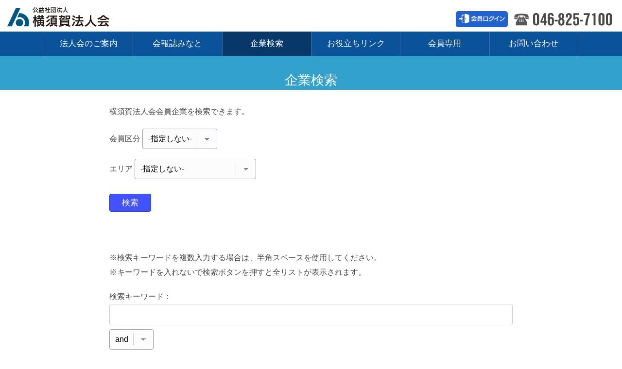

--- FILE ---
content_type: text/html
request_url: https://yokosuka-hojinkai.com/search/index.html
body_size: 6455
content:
<!DOCTYPE html>
<html lang="ja">
<head>
<meta charset="utf-8">
<meta name="viewport" content="width=device-width, initial-scale=1">
<meta http-equiv="X-UA-Compatible" content="IE=edge">
<meta name="format-detection" content="telephone=no">
<meta name="robots" content="noindex,nofollow">
<meta name="description" content="">
<link rel="stylesheet" href="https://www.yokosuka-hojinkai.com/css/common.css">
<link rel="stylesheet" href="https://www.yokosuka-hojinkai.com/css/default.css">
<link rel="stylesheet" href="https://www.yokosuka-hojinkai.com/css/serch.css"> 
<title>法人会とは | 横須賀法人会</title>
<!--[if lt IE 9]>
<script src="js/html5shiv.min.js"></script>
<script src="js/respond.min.js"></script>
<script src="js/flexibility.js"></script>
<![endif]-->
</head>
<body>
<div id="wrapper">	
	<header id="header-wrap">
	<div id="header">
		<h1><a href="https://www.yokosuka-hojinkai.com/">横須賀法人会</a></h1>		
        <div class="tel"><img src="https://www.yokosuka-hojinkai.com/files/medias/common_img/tel.svg" alt="TEL046-825-7100"></div>
        <div class="kaiin-in"><a href="https://www.yokosuka-hojinkai.com/login"><img src="https://www.yokosuka-hojinkai.com/files/medias/common_img/kai-in.svg" alt="会員ログイン"></a></div>  
             
        <div class="kaiin-in-mob"><a href="https://www.yokosuka-hojinkai.com/login"><img src="https://www.yokosuka-hojinkai.com/files/medias/common_img/kai-in_s.svg" alt="会員ログイン"></a></div>
        <div class="tel_mob"><a href="tel:0468257100"><img src="https://www.yokosuka-hojinkai.com/files/medias/common_img/tel_s.svg" alt="TEL046-825-7100"></a></div>
    </div>	 
<div class="hamburger-menu">
        <input type="checkbox" id="menu-btn-check">
        <label for="menu-btn-check" class="menu-btn"><span></span></label>
        
        <div class="menu-content">
            <ul>
          <li><a href="https://www.yokosuka-hojinkai.com/profile/about">法人会のご案内</a></li>
          <li><a href="https://www.yokosuka-hojinkai.com/minato">会報誌みなと</a></li>
          <li><a href="https://www.yokosuka-hojinkai.com/search/index.html" class="now">企業検索</a></li>
          <li><a href="https://www.yokosuka-hojinkai.com/link">お役立ちリンク</a></li>
          <li><a href="https://www.yokosuka-hojinkai.com/page/member">会員専用</a></li>
          <li><a href="https://www.yokosuka-hojinkai.com/form/contactus">お問い合わせ</a></li>
        </ul>
        </div>
        
</div></header>
    <div id="pagetitle">
    <h2>企業検索</h2>
        </div>
    <div id="container">
        <div id="kensaku1">
<main>

<p>横須賀法人会会員企業を検索できます。</p>

<form method="post" action="https://www.yokosuka-hojinkai.com/search/profile.cgi" accept-charset="Shift_JIS">

						<p><span>会員区分</span>
                        <input type="hidden" name="label" value="11">	
                        <select name="key" id="key">
							<option value="" selected="selected">-指定しない-</option>
							<option value="正会員">正会員</option>
                            <option value="賛助法人">賛助法人</option>
<option value="賛助個人">賛助個人</option>
						</select>
 
						
						</p>
						<p><span>エリア</span>
						  <select name="key3" id="key3">
							<option value="" selected="selected">-指定しない-</option>
							<option value="横須賀北部(追浜)エリア">横須賀北部(追浜)エリア</option>
							<option value="横須賀北部(田浦)エリア">横須賀北部(田浦)エリア</option>
							<option value="横須賀北部(逸見)エリア">横須賀北部(逸見)エリア</option>
							<option value="横須賀中央(中央)エリア">横須賀中央(中央)エリア</option>
							<option value="横須賀中央(衣笠)エリア">横須賀中央(衣笠)エリア</option>
							<option value="横須賀南部(大津)エリア">横須賀南部(大津)エリア</option>
							<option value="横須賀南部(浦賀)エリア">横須賀南部(浦賀)エリア</option>
                            <option value="横須賀南部(久里浜)エリア">横須賀南部(久里浜)エリア</option>
                            <option value="横須賀南部(北下浦)エリア">横須賀南部(北下浦)エリア</option>
                             <option value="横須賀西部(西)エリア">横須賀西部(西)エリア</option>
                            <option value="三浦三崎町エリア">三浦三崎町エリア</option>
                            <option value="三浦初声町エリア">三浦初声町エリア</option>
                            <option value="三浦南下浦町エリア">三浦南下浦町エリア</option>
                            <option value="その他エリア">その他エリア</option>
						</select>
						<input type="hidden" name="label3" value="10">
		  </p>
						<p><input type="submit" value="検索"></p>
        </form>
 
<br />
                  <!-- 検索コンテンツ2開始 -->
<form method="post" action="https://www.yokosuka-hojinkai.com/search/profile.cgi" accept-charset="Shift_JIS">
						<p><small>※検索キーワードを複数入力する場合は、半角スペースを使用してください。</small></br>
						<small>※キーワードを入れないで検索ボタンを押すと全リストが表示されます。</small></p>
						検索キーワード：
						<input type="text" name="key" size="25">
			<select name="type" id="type">
<option value="and" selected="selected">and</option>
							<option value="or">or</option>
						</select>
						<input type="hidden" name="tpl" value="view">
						<p class="button"><input type="submit" value="検索" /></p>
					</form>
</main>
 
</div>
</div>


<nav>
    <ul id="footernav">
        <li><a href="https://www.yokosuka-hojinkai.com/form/contactus">お問合せ</a></li>
        <li><a href="https://goo.gl/maps/Y91VfQRCUpZftBac8" target="_blank">アクセス</a></li>
        <li><a href="https://www.yokosuka-hojinkai.com/policy">プライバシーポリシー</a></li>
    </ul>
</nav>

<footer>
    <div id="footer">
        <p>社団法人 横須賀法人会</p>
		<address>〒238-0013 横須賀市平成町2-14-4 <span>横須賀商工会議所3階</span>　<span>TEL.046(825)7100　FAX.046(826)3073</span></address>
        <small>Copyright(c) 2010-2025 横須賀法人会 All rights reserved.</small>
    </div>
</footer>
</div>

</body>
</html>

--- FILE ---
content_type: text/css
request_url: https://www.yokosuka-hojinkai.com/css/common.css
body_size: 5070
content:
@charset "utf-8";

/********* HTMLリセット *********************************************/

* {
	-webkit-box-sizing: border-box;
	-moz-box-sizing: border-box;
	-o-box-sizing: border-box;
	-ms-box-sizing: border-box;
	box-sizing: border-box;
}
article, aside, details, figcaption, figure, footer, header, nav, section, main {
	display: block;
}


html, body, div, span, applet, object, iframe,
h1, h2, h3, h4, h5, h6, p, blockquote, pre,
a, abbr, acronym, address, big, cite, code,
del, dfn, em, img, ins, kbd, q, s, samp,
small, strike, strong, sub, sup, tt, var,
b, u, i, center,
dl, dt, dd, ol, ul, li,
fieldset, form, label, legend,
table, caption, tbody, tfoot, thead, tr, th, td,
article, aside, canvas, details, embed, 
figure, figcaption, footer, header, hgroup, 
menu, nav, output, ruby, section, summary,
time, mark, audio, video {
margin: 0;
padding: 0;
border: 0;
font-size: 100%;
font: inherit;
vertical-align: baseline;
}
/* HTML5 display-role reset for older browsers */
article, aside, details, figcaption, figure, 
footer, header, hgroup, menu, nav, section {
display: block;
}
body {
line-height: 1;
}
ol, ul {
list-style: none;
}
blockquote, q {
quotes: none;
}
blockquote:before, blockquote:after,
q:before, q:after {
content: '';
content: none;
}
table {
border-collapse: collapse;
border-spacing: 0;
}


img {
	max-width: 100%;
	height: auto;
}

a:hover {
	text-decoration: none;
	-webkit-transition: all 0.3s ease;
    -moz-transition: all 0.3s ease;
    -o-transition: all 0.3s ease;
	-ms-transition: all 0.3s ease;
    transition: all  0.3s ease;
}


a img:hover {
	-webkit-transition: all 0.3s ease;
    -moz-transition: all 0.3s ease;
    -o-transition: all 0.3s ease;
	-ms-transition: all 0.3s ease;
    transition: all  0.3s ease;
	
}

.clear {
	clear: both;
}
.clearfix:after {
	content: "";
	display: block;
	clear: both;
}



/********* HTML再定義 ***********************************************/

html {
	overflow-y: scroll;
    font-size: 62.5%;
	font-size: 10px;
}
body {
    font-size: 1.6rem;
    font-size: 16px;
    line-height: 1.9;
    margin: 0 auto;
    background-color: hsla(0,0%,100%,1.00);
    color: hsla(30,1%,29%,1.00);
    font-family: "ヒラギノ角ゴ Pro W3", "Hiragino Kaku Gothic Pro", "メイリオ", Meiryo, "ＭＳ Ｐゴシック", sans-serif;
}

h1, h2, h3, h4, h5, h6 {
	margin: 10px 0;
	font-weight: bold;
}
h1 {
	font-size: 200%;
	font-family: "Arial Black", Arial;
	line-height:1;
}
h2 {
	font-size: 2.0rem;
}
h3 {
	font-size: 2.4rem;
}
h4 {
	font-size: 2.1rem;
}
h5 {
	font-size: 1.8rem;
}
h6 {
	font-size: 1.6rem;
}

p {
	margin: 10px 0;
}
em, strong {
	font-style: normal;
	font-weight: bold;
}
ul {
	margin: 10px 20px;
}
ul li {
	list-style: disc;
}
ol {
	margin: 10px 30px;
}
ol li {
	list-style: decimal;
}
dl {
	margin: 10px 0;
}
dl dd {
	margin-left: 30px;
}
pre {
	overflow: auto;
	margin: 10px 0;
	padding: 10px;
	border: 1px solid #DDDDDD;
}
code {
	color: #000080;
}
pre, code {
	line-height: 1.5;
	font-size: 1.6rem;
	font-family: "ＭＳ ゴシック", monospace;
}
blockquote {
	overflow: auto;
	margin: 10px 0;
	padding: 0 15px;
	border-left: 2px solid #7777AA;
}
blockquote div, blockquote p, blockquote li, blockquote dt, blockquote dd {
	color: #777777;
}

table {
	margin: 15px 0;
    border-collapse: collapse;
    
}
table tr th {
    padding: 7px 10px;
    border: 1px solid #C2C2C2;
    background-color: #F3F3F3;
    font-weight: bolder;
    text-align: center;
}
table tr td {
	padding: 7px 10px;
	border: 1px solid #C2C2C2;
}
table tr td input {
	margin: -2px 0;
}

input,textarea,select{
    font-size: inherit;
}

form {
	margin-bottom: 20px;
	font-size: inherit;
}
form legend {
	display: none;
}
form dl dd {
	margin: 0 0 10px 0;
}
form dl dd input, form dl dd textarea {
	padding: 4px;
	font-size: inherit;
}
form dl dd select {
	padding: 2px;
	font-size: inherit;
}
form ul {
	margin: 15px 0;
}
form ul li {
	list-style: none;
}
form p {
	margin: 20px 0;
}
form p input {
	padding: 3px 10px;
}

img {
	vertical-align: middle;
	padding: 2px;
}

a:link, a:visited {
    color: #002E99;
    text-decoration: underline;
}
a:active, a:hover {
    color: #0091FF;
    text-decoration: underline;
}

/********* 個別指定 *************************************************/

#action {
	overflow: hidden;
}
#action form {
	float: left;
	margin-right: 3px;
}

.complete {
	color: #00AA00;
	font-weight: bold;
}
.attention {
	color: #FF0000;
	font-weight: bold;
}
.number {
	text-align: right;
}

/*-----------------  ページ下：：page-top ボタン  -----------------*/
/*--------------------------------------------------*/

p#page-top {
	position: fixed;
	bottom: 0px;
	right: 20px;
	font-size: 1.4rem;
	z-index: 200;
	font-weight: bold;
	line-height:1;
	margin:0;
	padding:0;
}

p#page-top a {
    background-color: hsla(0,0%,49%,0.29);
    text-decoration: none;
    color: #fff;
    width: 50px;
    height: 50px;
    line-height: 50px;
    margin: 0;
    padding: 0;
    text-align: center;
    display: block;
    border-radius: 25px;
}
p#page-top a:hover {
	text-decoration: none;
	background-color: hsla(0,0%,40%,0.90);
	color: #FFFFFF;
}


--- FILE ---
content_type: text/css
request_url: https://www.yokosuka-hojinkai.com/css/default.css
body_size: 13138
content:
/********* HTML再定義 ***********************************************/
a {
  text-decoration: none;
}
a:link {
    color: hsla(229,100%,57%,1.00);
    text-decoration: none;
}
a:visited {
  color: hsla(215, 36%, 48%, 1.00);
  text-decoration: none;
}
a:hover, a:active {
    color: hsla(196,100%,50%,1.00);
    text-decoration: none;
}

input[type=text],input[type=password], textarea {
  width: 100%;
  padding: 12px 20px;
  margin: 0 0 8px 0;
  display: inline-block;
  border: 1px solid #ccc;
  border-radius: 4px;
    box-sizing: border-box;
}


input[type="submit"]{
    font-size:1.7rem;
    line-height:1;
    padding:12px 20px;
    margin:15px 0;
    border-radius: 4px;
    border: thin solid hsla(228,78%,37%,1.00);
    background-color: hsla(235,100%,63%,1.00);
    color: hsla(0,0%,100%,1.00);
}
input[type="submit"]:hover{
    background-color: hsla(208,100%,50%,1.00);
    border: thin solid hsla(208,100%,60%,1.00);
}

input::placeholder{
    color: hsla(0,0%,82%,1.00);
}

select {
    background-color: hsla(0,0%,99%,1.00);
    border: thin solid hsla(240,11%,64%,1.00);
    border-radius: 4px;
    display: inline-block;
    font: inherit;
    line-height: 1.5em;
    padding: 0.5em 3.2em 0.5em 0.7em;
    margin: 0;
    -webkit-box-sizing: border-box;
    -moz-box-sizing: border-box;
    box-sizing: border-box;
    -webkit-appearance: none;
    -moz-appearance: none;
}

select {
  background-image:
    linear-gradient(45deg, transparent 50%, gray 50%),
    linear-gradient(135deg, gray 50%, transparent 50%),
    linear-gradient(to right, #ccc, #ccc);
  background-position:
    calc(100% - 20px) calc(1em + 2px),
    calc(100% - 15px) calc(1em + 2px),
    calc(100% - 2.5em) 0.5em;
  background-size:
    5px 5px,
    5px 5px,
    1px 1.5em;
  background-repeat: no-repeat;
}

select:focus {
  background-image:
    linear-gradient(45deg, green 50%, transparent 50%),
    linear-gradient(135deg, transparent 50%, green 50%),
    linear-gradient(to right, #ccc, #ccc);
  background-position:
    calc(100% - 15px) 1em,
    calc(100% - 20px) 1em,
    calc(100% - 2.5em) 0.5em;
  background-size:
    5px 5px,
    5px 5px,
    1px 1.5em;
  background-repeat: no-repeat;
  border-color:hsla(217,86%,39%,1.00);
  outline: 0;
}


select:-moz-focusring {
  color: transparent;
  text-shadow: 0 0 0 #000;
}

/********* メイン全体構成 *****************************************************/
#wrapper{
    display: flex;
flex-flow: column;
min-height: 100vh;
}
#container {
  width: 100%;
    max-width:860px;
  margin: 40px auto 0 auto;
  padding: 0 15px 100px 15px;
  flex: 1;
}
#content {
  float: none;
  width: 100%;
  padding-bottom: 20px;
  margin: 0 auto;
}
#utility {
  float: none;
  width: 100%;
  margin: 0px auto 20px auto;
  padding-bottom: 30px;
}

@media all and (min-width:980px) {
#container {
    max-width: 1130px;
    margin: 0 auto 0 auto;
  }
#content {
    float: right;
    width:75%;
    max-width: 830px;
    padding: 0;
    margin-top: 40px;
  }
#utility {
    width: 200px;
    float: left;
    margin-top: 30px;
    padding-bottom: 60px;
  }
}



/********* ヘッダー *************************************************/
header {
  width: 100%;
}
#header-wrap {
  position: fixed;
  top: 0;
  left: 0;
  width: 100%;
  height: 60px;
  background-color: hsla(0, 0%, 100%, 1.00);
  z-index: 80;
}
#header h1 {
  text-indent: -9999px;
  width: 250px;
  height: 60px;
  margin: 0;
  background-image: url(../files/medias/common_img/logo.svg);
  background-repeat: no-repeat;
  background-size: 175px auto;
  background-position: 15px 12px;
}
#header h1 a{
    display: block;
    width: 100%;
  height: 100%;
    margin:0;
    padding:0;
}

/*会員ログインボタン*/
#header .kaiin-in{
display: none;
}

#header .kaiin-in-mob {
    position: fixed;
  width: 60px;
  height: 60px;
  top: 0px;
  right: 120px;
    
}

/*電話番号*/
#header .tel {
  display: none;
}
#header .tel_mob {
  position: fixed;
  width: 60px;
  height: 60px;
  top: 0px;
  right: 60px;
}


/*menu!!!*/
/*　スマホタブレット用ハンバーガーボタン　Zindeの値はmenu-contentより大きく*/
@media all and (max-width: 979px) {
  .menu-btn {
    position: fixed;
    top: 0;
    right: 0;
    display: flex;
    height: 60px;
    width: 60px;
    justify-content: center;
    align-items: center;
    z-index: 9999;
  }
  .menu-btn span, .menu-btn span::before, .menu-btn span::after {
    content: '';
    display: block;
    height: 3px;
    width: 25px;
    border-radius: 3px;
    background-color: hsla(0, 0%, 50%, 1.00);
    position: absolute;
  }
  .menu-btn span::before {
    bottom: 8px;
  }
  .menu-btn span::after {
    top: 8px;
  }
  /*チェックしたときバツボタンに変化*/
  #menu-btn-check:checked ~ .menu-btn span {
    background-color: rgba(255, 255, 255, 0); /*メニューオープン時は真ん中の線を透明にする*/
  }
  #menu-btn-check:checked ~ .menu-btn span::before {
    bottom: 0;
    transform: rotate(45deg);
  }
  #menu-btn-check:checked ~ .menu-btn span::after {
    top: 0;
    transform: rotate(-45deg);
  }
  /*チェックボックスを隠す*/
  #menu-btn-check {
    display: none;
  }
  /*メニュー一覧の装飾！メニューのz-indexはボタンよりも小さい値！positionはfixedで追従すること*/
.menu-content {
    width: 100%;
    height: 100%;
    position: fixed;
    top: 0;
    left: 0;
    background-color: #25529B;
    z-index: 100;
  }
.menu-content ul {
    padding: 70px 0 0;
    margin: 10px;
  }
.menu-content ul li {
    border-bottom: solid 1px #ffffff;
    list-style: none;
    display: block;
    width: 100%;
    font-size: 15px;
    box-sizing: border-box;
    color: #ffffff;
    text-decoration: none;
    position: relative;
  }
.menu-content ul li::before {
    content: "";
    width: 7px;
    height: 7px;
    border-top: solid 2px #ffffff;
    border-right: solid 2px #ffffff;
    transform: rotate(45deg);
    position: absolute;
    right: 11px;
    top: 16px;
  }
.menu-content ul li a {
    color: hsla(0, 0%, 100%, 1.00);
    padding: 10px 0 10px 10px;
    display: block;
  }
.menu-content ul li ul {
    padding: 0;
    margin: 0px 0 0 25px;
  }
.menu-content ul li ul li {
    padding: 0;
    border-bottom: none 0px;
  }
.menu-content ul li ul li a {
    padding: 10px 0;
  }
  /*メニュー画面を外に外す（デフォルト）*/
.menu-content {
    width: 100%;
    height: 100%;
    position: fixed;
    top: -100%;
    left: 0; /*leftの値を変更してメニューを画面外へ*/
    z-index: 80;
    transition: all 0.5s; /*アニメーション設定*/
  }
  /*チェックしたら表示する*/
  #menu-btn-check:checked ~ .menu-content {
    top: 0; /*メニューを画面内へ*/
  }
}



/*PC表示*/
@media all and (min-width: 980px) {
  #header-wrap {
    justify-content: space-between;
    align-items: center;
    height: 115px;
  }
  #header {
    width: 100%;
   margin:0;
   height:65px;
   padding:0 15px;
      overflow: hidden;
  }
#header h1 {
    width: 250px;
  height: 65px;
  background-size: 210px auto;
  background-position: 0px 15px;
    float:left;    
}
    
#header .kaiin-in{
    width: 107px;
    height: 33px;
    display: inline;
    z-index: 99;
    float: right;
    margin-top: 23px;
    overflow: hidden;
    border-radius: 5px;
    background-color: hsla(217,73%,47%,1.00);
}
    #header .kaiin-in:hover{
    background-color: hsla(193,100%,50%,1.00);
    }
#header .kaiin-in-mob {
  display: none;
    
}

#header .tel {
    width: 220px;
    display: inline;
    z-index: 100;
    float:right;
    margin-top:15px;
    height:70px;
  }

#header .tel_mob {
    display: none;
  } 
    
.hamburger-menu input {
    display: none;
  }
.hamburger-menu {
    width: 100%;
  }
  /*メニュー*/
.menu-content {
    background-color: hsla(210,88%,32%,1.00);
    height:50px;
    
  }
.menu-content ul {
    margin: 0 auto;
    display: flex;
    justify-content: center;
    position: relative;
    width: 100%;
    max-width:1100px;
    height: 50px;
    transition: all .3s;
    padding:0;
  }
.menu-content ul li {
    width: 20%;
    height: 50px;
    line-height: 50px;
    list-style-type: none;
    text-align: center;
      border-left:1px solid hsla(212,37%,43%,1.00);
    margin:0;
    padding:0;
  }
.menu-content ul li:last-child {
        border-right:1px solid hsla(212,37%,43%,1.00);
    }
.menu-content ul li a {
    display: block;
    color: hsla(0,0%,100%,1.00);
    font-size: 1.7rem;
    background-color: hsla(210,88%,32%,1.00);
    margin:0;
    padding:0;
  }
.menu-content ul li a:hover,
.menu-content ul li a.now {
    background-color: hsla(210,88%,22%,1.00);
  }
}

/*--------------ページタイトル
----------------------------------------**/

#pagetitle{
    margin-top: 60px;
    height: 70px; 
    background-color: hsla(197,61%,50%,1.00);
    text-align: center;
    
}
#pagetitle h2{
    padding:15px 0 0 0;
  font-size:2.7rem;
  color: hsla(0,0%,100%,1.00);
    font-weight: normal;
}
@media all and (min-width: 980px) {
    #pagetitle{
    margin-top:115px;
}
}



/********* 個別指定 *************************************************/
#page_link ul.page_link {
  margin: 0 0 20px 0;
}
#page_link ul.page_link li {
  display: inline;
  list-style: none;
  margin-right: 10px;
}
#page_link ul.page_link li.home {
  padding-right: 10px;
  padding-left: 10px;
  border-right: 1px solid #999999;
  border-left: 1px solid #999999;
}
#page_link ul.page_link li.previous::before {
  content: "<< ";
}
#page_link ul.page_link li.next::after {
  content: " >>";
}



/*マウスオーバーアニメふわっと変わる*/
@-webkit-keyframes anim {
  0% {
    opacity: 0;
  }
  100% {
    opacity: 1;
  }
}
@-moz-keyframes anim {
  0% {
    opacity: 0;
  }
  100% {
    opacity: 1;
  }
}
@-o-keyframes anim {
  0% {
    opacity: 0;
  }
  100% {
    opacity: 1;
  }
}
@keyframes anim {
  0% {
    opacity: 0;
  }
  100% {
    opacity: 1;
  }
}



/*-------------------------------------*/
/*                 FOOTER             */
/*-------------------------------------*/

ul#footernav {
    clear: both;
    width: 100%;
    margin:60px auto 0 auto;
    padding:0;
    text-align: center;
}
ul#footernav li{
    padding: 5px;
    text-align: center;
    font-size: 1.4rem;
    list-style-type: none;    
}

ul#footernav li a{
    padding: 15px;
}

@media all and (min-width: 568px) {
    ul#footernav li {
        display: inline;
        border-right: 1px solid hsla(233,15%,42%,1.00);
        padding:2px;
}
    ul#footernav li:first-child{
    border-left: 1px solid hsla(233,15%,42%,1.00);
}
}

#footer {
    clear: both;
    width: 100%;
    text-align: left;
    margin-top:30px;
    padding: 30px 20px 20px 20px;
    background-image: url(../files/medias/common_img/footer_back.svg);
    background-repeat: repeat-x;
    background-position: 0　0;
    color: hsla(0,0%,80%,1.00);
    background-size: 28px auto;
}
#footer p {
    font-size:1.7rem;
    margin:0 0 10px 0;
    padding:0;
}

#footer address span{
    display: inline-block;
}
#footer small {
  font-size: 74%;  
}




/*-------------------------------------*/
/*        INDEX,カテゴリー一覧表示用           */
/*-------------------------------------*/

.entry_set {
  width: 100%;
  border-bottom: 1px solid hsla(0, 0%, 87%, 1.00);
  padding: 0 0 15px 0;
  margin-bottom:15px;
  display: inline-block;
}
.entry_set:last-child{
    margin-bottom:0px;
}

.entry_set .img_box {
  width: 100px;
  height: 100px;
  float: left;
  clear: left;
}
.entry_set .img_box img {
  width: 100px;
  height: 100px;
  object-fit: cover;
  margin: 0;
  padding: 0;
  border-radius: 8px;
}
.entry_set .text_box {
  width: 100%;
  padding-left: 115px;
  color: hsla(0, 0%, 28%, 1.00);
}

.entry_set .text_box h3 {
  line-height: 1.2em;
  margin: 0;
  padding: 0;
  font-size: 1.7rem;
}
.entry_set .text_box h3 a {
  text-decoration: none;
}
.entry_set .text_box ul {
  font-size: 1.2rem;
    line-height:1.2;
  padding: 0 0 7px 0;
  margin: 0;
  color: hsla(0, 0%, 49%, 1.00);
}
.entry_set .text_box ul li {
  list-style-type: none;
  padding: 2px 10px 2px 0;
  display: inline-block;
}
.entry_set .text_box ul li:last-child::before {
  content: "［";
  padding-right: 3px;
}
.entry_set .text_box ul li:last-child::after {
  content: "］";
  padding-left: 3px;
}
.entry_set .text_box ul li a {
  text-decoration: none;
  color: hsla(223, 100%, 56%, 1.00);
}
.entry_set .text_box p {
  font-size: 94%;
  padding: 0;
  margin: 0;
}

@media all and (min-width:568px) {
.entry_set .img_box {
    width: 100px;
    height: 100px;
  }
.entry_set .img_box img {
    width: 100px;
    height: 100px;
  }
.entry_set .text_box {
    padding-left: 130px;
  }
}

/*お問い合わせフォーム送信完了画面*/
.sendcomplete{
    text-align: center;
    padding:50px;
	color: #00AA00;
	font-weight: bold;
}

/*ページ編集リンク*/
ul.link li{
    list-style-type: none;
    text-align: right;
}



/*-------------------*/
/*     ログイン画面     */
/*-------------------*/

.roguinn {
    width:100%;
    max-width:480px;
    margin:0 auto;
}

.roguinn h2{
    text-align: center;
}


--- FILE ---
content_type: text/css
request_url: https://www.yokosuka-hojinkai.com/css/serch.css
body_size: 2737
content:
@charset "UTF-8";
/* CSS Document */

/********* 検索専用TOP *****************************************************/


#kensaku1{
    width:100%;
    max-width:860px;
    padding:20px 15px 50px 15px;
    margin:0 auto;
}

#utility {
font-size:1.5rem;
    margin-top: 30px;
    background-color: hsla(0,0%,97%,1.00);
    padding:14px;
  }

#utility h2{
    text-align: center;
    font-size:1.6rem;
    color: hsla(0,0%,100%,1.00);
    background-color: hsla(197,61%,50%,1.00);
    margin:0 0 20px 0;
    padding:3px;
}
#utility p{
    margin:7px 0;
}

#utility p em{
    font-size: 1.5rem;
    line-height:1.4;
    font-weight: normal;
}

input[type="submit"]{
    font-size:1.7rem;
    line-height:1;
    padding:9px 25px;
    margin:10px 0;
    border-radius: 4px;
    border: thin solid hsla(228,78%,37%,1.00);
    background-color: hsla(235,100%,63%,1.00);
    color: hsla(0,0%,100%,1.00);
}
input[type="submit"]:hover{
    background-color: hsla(208,100%,50%,1.00);
    border: thin solid hsla(208,100%,60%,1.00);
}


/*けんさくまど*/
@media all and (min-width:980px) {

#content {
    float: right;
    width:68%;
    max-width: 800px;
    padding: 0;
    margin-top: 40px;
  }
#utility {
    width: 263px;
    float: left;
  }
}


/*---------------検索結果の表示設定---------------*/

table,
table tr th,
table tr td {
    border: 0px;
    padding:0;
    margin:0;
}

.kensaku2 h3{
    font-size:1.4rem;
    font-weight: normal;
    color: hsla(207,59%,52%,1.00)   
}
.kensaku2 table td a{
    font-size:1.4rem;
    color: #2E3C66;
    border: 1px solid #CACACA;
    padding: 6px 15px;
}

.kensaku2 table td a:hover{
    color: #FFFFFF;
    border: 1px solid #CACACA;
    background-color: #CACACA;
}

.kensaku2 ul{
    line-height:1.5;
    border-top:1px solid hsla(203,34%,71%,1.00);
    padding:20px 0;
    margin:0;
}

.kensaku2 ul li{
    list-style-type: none;    
}

/*社名*/
.kensaku2 ul li:nth-child(1){
    font-weight: bolder;
    font-size: 1.7rem;
}

/*住所*/
.kensaku2 ul li:nth-child(2){
    font-size: 1.4rem;
}

/*業種*/
.kensaku2 ul li:nth-child(3){
    font-size: 1.4rem;
    color: hsla(210,78%,33%,1.00);
}
.kensaku2 ul li:nth-child(3)::before{
    content: "業種：";
    color: hsla(210,78%,33%,1.00);
}

@media all and (min-width: 568px) {
.kensaku2 ul{
      display: flex;
    -ms-flex-wrap: wrap;
    flex-wrap: wrap;
    -webkit-box-pack: justify;
    -ms-flex-pack: justify;
    justify-content: space-between;
    }
    /*社名*/
.kensaku2 ul li:nth-child(1){
    order: 1;
    font-weight: bolder;
    font-size: 1.7rem;
}

/*住所*/
.kensaku2 ul li:nth-child(2){
    order: 3;
    font-size: 1.4rem;
    width:100%;
}

/*業種*/
.kensaku2 ul li:nth-child(3){
    order: 2;
    
}
.kensaku2 ul li:nth-child(3)::before{
    content: "";
}
    
}
    


--- FILE ---
content_type: image/svg+xml
request_url: https://www.yokosuka-hojinkai.com/files/medias/common_img/tel_s.svg
body_size: 1537
content:
<?xml version="1.0" encoding="utf-8"?>
<!-- Generator: Adobe Illustrator 25.4.8, SVG Export Plug-In . SVG Version: 6.00 Build 0)  -->
<svg version="1.1" id="レイヤー_1" xmlns="http://www.w3.org/2000/svg" xmlns:xlink="http://www.w3.org/1999/xlink" x="0px"
	 y="0px" viewBox="0 0 60 60" style="enable-background:new 0 0 60 60;" xml:space="preserve">
<style type="text/css">
	.st0{fill:#FFFFFF;}
	.st1{fill:#555656;}
</style>
<rect class="st0" width="60" height="60"/>
<g>
	<g>
		<g>
			<path class="st1" d="M27,28.2v1.7h-2.4v-1.7H27z M38.4,15.9c-2.7-0.5-5.5-0.7-8.5-0.7c-2.9,0-5.6,0.2-8.3,0.7
				c-2.7,0.4-5.2,1.1-7.7,2c-1.1,1.9-1.8,3.9-2.1,6c1.1,0.4,2.3,0.7,3.4,0.7c1.9,0,3.9-0.6,5.9-1.8v-0.4c0-1.9,3-2.9,9-2.9
				c5.8,0,8.7,1,8.7,2.9v0.4c2.1,1,4.1,1.5,6,1.5c1.1,0,2.2-0.1,3.4-0.4c-0.4-2.2-1.1-4.3-2.2-6C43.7,17,41.1,16.4,38.4,15.9z
				 M44.8,25.3c-2.1,0-4.1-0.5-6-1.5v0.9c0,1.4,0.5,2.5,1.4,3.2c0.9,0.7,2.4,1,4.3,1c1.4,0,2.3-0.2,2.9-0.7c0.5-0.4,0.8-1.3,0.8-2.5
				v-0.9C47.2,25.2,46,25.3,44.8,25.3z M15.3,25.6c-1.1,0-2.2-0.2-3.6-0.7v0.8c0,1.3,0.3,2.2,0.8,2.7c0.5,0.5,1.5,0.7,2.9,0.7
				c2,0,3.4-0.4,4.3-1.1c0.9-0.7,1.4-1.8,1.4-3.4V24C19.2,25,17.3,25.6,15.3,25.6z M27.1,22.4h-4.3v3.6l-5,8.1
				c-1.3,2.1-1.9,4.1-1.9,6v4.6h28.3v-4.6c0-1.2-0.1-2.2-0.3-3c-0.2-0.8-0.7-1.7-1.5-2.9l-5.1-8.2v-3.6h-4.3v2.6h-5.9L27.1,22.4
				L27.1,22.4z M31.1,28.2v1.7h-2.4v-1.7H31.1z M35.2,28.2v1.7h-2.4v-1.7H35.2z M27,31.1v1.6h-2.4v-1.6H27z M31.1,31.1v1.6h-2.4
				v-1.6H31.1z M35.2,31.1v1.6h-2.4v-1.6H35.2z M27,33.9v1.7h-2.4v-1.7H27z M31.1,33.9v1.7h-2.4v-1.7H31.1z M35.2,33.9v1.7h-2.4
				v-1.7H35.2z"/>
		</g>
	</g>
</g>
</svg>


--- FILE ---
content_type: image/svg+xml
request_url: https://www.yokosuka-hojinkai.com/files/medias/common_img/tel.svg
body_size: 5369
content:
<?xml version="1.0" encoding="UTF-8"?>
<svg xmlns="http://www.w3.org/2000/svg" version="1.1" viewBox="0 0 236.8 49.4">
  <defs>
    <style>
      .cls-1 {
        fill: #555656;
      }

      .cls-2 {
        fill: #4a4948;
      }
    </style>
  </defs>
  <!-- Generator: Adobe Illustrator 28.7.2, SVG Export Plug-In . SVG Version: 1.2.0 Build 154)  -->
  <g>
    <g id="_レイヤー_1" data-name="レイヤー_1">
      <g id="_レイヤー_1-2" data-name="_レイヤー_1">
        <g id="_レイヤー_1-2">
          <path class="cls-1" d="M26,23.8v1.5h-2.2v-1.5h2.2ZM36.2,12.8c-2.4-.4-5-.6-7.6-.6s-5.1.2-7.5.6c-2.4.4-4.7,1-6.9,1.8-1,1.7-1.6,3.5-1.9,5.4,1,.4,2.1.5,3,.5,1.7,0,3.5-.5,5.3-1.6v-.3c0-1.7,2.7-2.6,8.1-2.6s7.8.9,7.8,2.6v.4c1.8.9,3.7,1.3,5.4,1.3s2.1-.1,3-.3c-.3-2.1-1-3.8-1.9-5.4-2.2-.9-4.4-1.4-6.8-1.8ZM42,21.2c-1.9,0-3.7-.4-5.4-1.3v.8c0,1.3.4,2.3,1.3,2.8s2.2,1,3.9,1,2.1-.2,2.6-.5c.4-.4.6-1.2.6-2.3v-.9c-1,.3-1.9.4-3,.4ZM15.5,21.4c-1,0-2.1-.2-3.1-.5v.8c0,1.2.2,1.9.6,2.4.4.4,1.3.6,2.6.6s3-.3,3.9-1c.9-.6,1.2-1.6,1.2-3v-.6c-1.7,1-3.4,1.4-5.2,1.4h0ZM26,18.6h-3.9v3.2l-4.4,7.3c-1.2,1.8-1.7,3.7-1.7,5.4v4.1h25.4v-4.1c0-1.1,0-2.1-.3-2.7-.2-.6-.6-1.5-1.3-2.6l-4.5-7.4v-3.2h-3.9v2.4h-5.3v-2.4h-.1ZM29.7,23.8v1.5h-2.2v-1.5h2.2ZM33.3,23.8v1.5h-2.2v-1.5h2.2ZM26,26.4v1.5h-2.2v-1.5h2.2ZM29.7,26.4v1.5h-2.2v-1.5h2.2ZM33.3,26.4v1.5h-2.2v-1.5h2.2ZM26,29v1.5h-2.2v-1.5h2.2ZM29.7,29v1.5h-2.2v-1.5h2.2ZM33.3,29v1.5h-2.2v-1.5h2.2Z"/>
          <g>
            <path class="cls-2" d="M68.5,30.3c0,3-.3,5.1-1.1,6.3-.5.9-1.4,1.6-2.5,1.9-1,.4-2.2.5-3.2.5-1.8,0-3.2-.4-4.4-1.2-1.1-.8-1.8-1.9-2.2-3.6-.2-1-.3-2.3-.3-4v-10.6c0-3,.3-5.1,1.1-6.3.5-.9,1.4-1.5,2.5-1.9,1-.4,2.1-.5,3.2-.5,1.8,0,3.2.4,4.4,1.2s1.8,1.9,2.2,3.6c.2,1,.3,2.3.3,4v10.6h0ZM59.6,30.6c0,1.8,0,3,.3,3.7,0,.3.4.6.8.9s.5.2.9.2,1-.2,1.3-.5.5-1,.6-1.9v-13.5c0-1.8,0-3.1-.3-3.7,0-.3-.4-.6-.8-.9-.3-.1-.5-.2-.9-.2s-.9.2-1.3.5c-.3.3-.6,1-.8,1.9v13.5h.2Z"/>
            <path class="cls-2" d="M71.5,32.8v-3.7l7.8-17.8h4.2v17.8h1.9v3.7h-1.9v6h-4.2v-6h-7.8ZM79.3,24.1c0-2.3,0-4.2.2-5.7-.4,1.2-1.1,3-2.1,5.4l-2.2,5.2h4v-5h0Z"/>
            <path class="cls-2" d="M96.9,17.5v-.5c0-1.7-.6-2.7-2.1-2.7s-2.2,1.1-2.2,3.1v3.5c1-.8,2.2-1.1,3.5-1.1s2.8.4,3.8,1.3,1.6,2.2,1.8,3.9c0,.8,0,2.2,0,4.2s0,4.1-.3,5c-.8,3.2-2.9,4.9-6.6,4.9s-4.2-.6-5.3-2.1c-.8-.9-1.2-1.8-1.3-3-.2-1.4-.3-3-.3-5v-8.2c0-3.2.2-5.4.4-6.3.9-2.5,3-3.7,6.4-3.7s3.7.4,4.8,1.5c1.1,1,1.7,2.5,1.7,4.4v.8h-4.5s0,0,0,0ZM93.3,24.8c-.3.8-.4,2.3-.4,4.7s0,4,.4,4.8c.3.9,1,1.3,1.8,1.3s1.5-.4,1.9-1.3c.3-.8.4-2.3.4-4.7s0-4.1-.4-4.8c-.3-.9-1-1.2-1.9-1.2s-1.5.4-1.8,1.2Z"/>
            <path class="cls-2" d="M110.4,29.9h-6.9v-3.8h6.9v3.8Z"/>
            <path class="cls-2" d="M124.5,25.3c.4.5.8,1.2.9,2.1,0,.6.2,1.7.2,3.1,0,2.4-.2,4-.5,4.9-.9,2.5-3,3.8-6.4,3.8s-4.3-.6-5.4-2.1c-.8-.9-1.1-1.8-1.3-2.9,0-1-.2-2.2-.2-3.6s0-3.1.3-3.9c.3-1,.9-1.7,1.8-2.3.3-.2.9-.4,1.4-.6-1-.3-1.8-.9-2.3-1.5-.6-.9-.9-2.4-.9-4.5s.4-4.1,1.4-5.1c1.1-1.1,2.8-1.6,5-1.6s3.9.5,5,1.6c.5.6,1,1.3,1.2,2.2s.3,1.8.3,2.9c0,2.4-.3,3.9-1.1,4.8-.4.5-1.2,1-2.1,1.3,1.2.4,2.1,1,2.6,1.5h0ZM116.9,26.6c-.4.6-.6,1.9-.6,4s.2,3.4.6,4c.3.5,1,.9,1.8.9s1.4-.3,1.8-.9c.4-.6.6-1.9.6-3.9s-.2-3.4-.6-4.1c-.3-.5-1-.9-1.8-.9s-1.4.3-1.8.9ZM117.3,14.8c-.3.4-.5,1.5-.5,3.2s.2,2.8.5,3.2c.3.3.8.5,1.4.5s1.1-.2,1.4-.5c.3-.4.5-1.5.5-3.1s0-2.3-.2-2.7c-.2-.8-.9-1.2-1.7-1.2s-1.1.2-1.4.5h0Z"/>
            <path class="cls-2" d="M142.1,38.7h-13.4v-.5c0-2.2.3-4.3.9-6.4.4-1.6,1.2-3,2.1-4.4.5-.8,1.6-2.2,3.2-4.3,1-1.2,1.6-2.2,1.9-2.8.4-.8.5-1.6.5-2.5s-.1-1.4-.4-1.9c-.3-.6-.9-1-1.6-1s-1.3.3-1.6.9c-.3.5-.4,1.3-.4,2.5v2.6h-4.5v-1.9c0-1.7,0-3,.4-4,.4-1.4,1.3-2.5,2.6-3.1,1.1-.5,2.3-.9,3.7-.9,2.2,0,3.8.6,5,1.8s1.7,2.8,1.7,5-.3,2.7-.9,3.9c-.4.9-1.3,2.1-2.6,3.7-2.1,2.6-3.4,4.4-4,5.5s-1,2.4-1.3,3.7h8.4v4.2h.3Z"/>
            <path class="cls-2" d="M150,20.7c1.1-.5,2.2-.9,3.1-.9,2.5,0,4.1,1,5,2.8.4,1,.6,1.9.8,3v3.6c0,2.6-.1,4.3-.3,5.2-.8,3-2.9,4.7-6.5,4.7s-4-.6-5.2-1.8c-.6-.6-1-1.4-1.2-2.3-.1-.8-.2-1.6-.2-2.7v-3.2h4.3v2.5c0,1.3.1,2.2.4,2.8.3.6.9,1,1.7,1s1.5-.4,1.9-1.2c.3-.6.4-2.2.4-4.7s-.1-3.8-.4-4.8c-.3-.9-1-1.3-1.8-1.3s-1.8.8-2.2,2.3h-4.1v-14.5h12.6v4h-8.4v5.4h.1,0Z"/>
            <path class="cls-2" d="M167.4,29.9h-6.9v-3.8h6.9v3.8Z"/>
            <path class="cls-2" d="M182.7,11.3v3.7c-1.6,3.5-3,7.6-3.9,12.2-.9,4.3-1.3,8.2-1.3,11.5h-5.2c.3-3.9,1-7.8,1.8-11.6,1.1-4.3,2.4-8.2,3.9-11.6h-9v-4.2h13.7Z"/>
            <path class="cls-2" d="M195.7,38.7h-4.5v-22.4h-3.1v-3c1,0,1.7-.2,2.2-.5s1-.8,1.3-1.4h4.2v27.4h0Z"/>
            <path class="cls-2" d="M216.1,30.3c0,3-.3,5.1-1.1,6.3-.5.9-1.4,1.6-2.5,1.9-1,.4-2.1.5-3.2.5-1.7,0-3.2-.4-4.4-1.2s-1.8-1.9-2.2-3.6c-.2-1-.3-2.3-.3-4v-10.6c0-3,.3-5.1,1.1-6.3.5-.9,1.4-1.5,2.5-1.9,1-.4,2.1-.5,3.2-.5,1.8,0,3.2.4,4.4,1.2s1.8,1.9,2.2,3.6c.2,1,.3,2.3.3,4,0,0,0,10.6,0,10.6ZM207.2,30.6c0,1.8.1,3,.4,3.7.1.3.4.6.8.9s.5.2.9.2,1-.2,1.3-.5.5-1,.6-1.9v-13.5c0-1.8-.1-3.1-.4-3.7-.1-.3-.4-.6-.8-.9-.3-.1-.5-.2-1-.2s-.9.2-1.3.5c-.4.3-.6,1-.6,1.9v13.5h.1Z"/>
            <path class="cls-2" d="M232.9,30.3c0,3-.3,5.1-1.1,6.3-.5.9-1.4,1.6-2.5,1.9-1,.4-2.1.5-3.2.5-1.7,0-3.2-.4-4.4-1.2s-1.8-1.9-2.2-3.6c-.2-1-.3-2.3-.3-4v-10.6c0-3,.3-5.1,1.1-6.3.5-.9,1.4-1.5,2.5-1.9,1-.4,2.1-.5,3.2-.5,1.8,0,3.2.4,4.4,1.2s1.8,1.9,2.2,3.6c.2,1,.3,2.3.3,4v10.6h0ZM223.9,30.6c0,1.8.1,3,.4,3.7.1.3.4.6.8.9s.5.2.9.2,1-.2,1.3-.5.5-1,.6-1.9v-13.5c0-1.8-.1-3.1-.4-3.7-.1-.3-.4-.6-.8-.9-.3-.1-.5-.2-1-.2s-.9.2-1.3.5c-.4.3-.6,1-.6,1.9v13.5h.1Z"/>
          </g>
        </g>
      </g>
    </g>
  </g>
</svg>

--- FILE ---
content_type: image/svg+xml
request_url: https://www.yokosuka-hojinkai.com/files/medias/common_img/logo.svg
body_size: 7360
content:
<?xml version="1.0" encoding="utf-8"?>
<!-- Generator: Adobe Illustrator 25.4.8, SVG Export Plug-In . SVG Version: 6.00 Build 0)  -->
<svg version="1.1" id="レイヤー_1" xmlns="http://www.w3.org/2000/svg" xmlns:xlink="http://www.w3.org/1999/xlink" x="0px"
	 y="0px" viewBox="0 0 253.71 48.92" style="enable-background:new 0 0 253.71 48.92;" xml:space="preserve">
<style type="text/css">
	.st0{fill:#005685;}
	.st1{fill:#221714;}
</style>
<g>
	<polygon class="st0" points="32.77,1.64 21.4,1.64 0,47.91 11.37,47.91 	"/>
	<path class="st0" d="M39.52,38.65c0,5.11-4.14,9.25-9.25,9.25c-5.11,0-9.25-4.14-9.25-9.25c0-5.11,4.14-9.25,9.25-9.25
		C35.38,29.4,39.52,33.54,39.52,38.65z"/>
	<g>
		<path class="st0" d="M30.27,24.78c7.65,0,13.87,6.22,13.87,13.87c0,3.56-1.36,6.8-3.57,9.25h11.75c1.2-2.85,1.86-5.97,1.86-9.25
			c0-13.19-10.73-23.92-23.92-23.92c-0.16,0-0.32,0.01-0.47,0.01l-5.21,11.27C26.32,25.23,28.24,24.78,30.27,24.78z"/>
	</g>
</g>
<g>
	<path class="st1" d="M62.87,5.65c2.02-1.46,3.46-3.51,4.29-5.54l1.6,0.54c-0.87,2.2-2.62,4.75-4.64,6.33L62.87,5.65z M75.08,13.53
		l-1.07-1.86c-3.03,0.57-6.94,1.09-10.22,1.35l-0.3-1.59c0.74-0.04,1.5-0.1,2.26-0.16c1.57-2.69,2.79-6.18,3.06-6.97l1.6,0.6
		c-0.26,0.76-1.42,3.82-2.73,6.2c1.86-0.2,3.71-0.47,5.5-0.8c-0.59-0.93-1.16-1.8-1.63-2.43l1.22-0.89c0.3,0.52,2.46,3.49,3.65,5.6
		L75.08,13.53z M75.47,6.81c-2.05-1.52-3.68-3.82-4.85-6.2l1.57-0.56c1.09,2.1,2.78,4.12,4.49,5.38L75.47,6.81z"/>
	<path class="st1" d="M77.99,13.14v-1.4h1.55V7.61c-0.33,0.2-0.66,0.39-0.99,0.54l-0.77-1.43c1.46-0.59,2.98-1.52,4.19-2.85h-3.49
		V2.42h3.19c-0.37-0.57-0.93-1.35-1.29-1.77l1.46-0.6c0.49,0.69,1.12,1.67,1.53,2.38h2.68c0.6-0.74,1.2-1.7,1.47-2.4L89,0.56
		c-0.24,0.57-0.76,1.32-1.2,1.86h3.16v1.46h-3.49c1.04,1.13,2.26,2,4.17,2.79l-0.8,1.46c-0.3-0.19-0.62-0.36-0.92-0.56v4.17
		l1.52-0.01v1.43L77.99,13.14z M83.63,3.88c-0.89,1.33-2.08,2.4-3.36,3.28h8.99c-1.33-0.9-2.6-1.99-3.48-3.28H83.63z M82.51,8.59H81
		v3.15h1.52V8.59z M85.45,8.59h-1.57v3.15h1.57V8.59z M88.45,8.59h-1.65v3.15h1.65V8.59z"/>
	<path class="st1" d="M95.41,13.54V7.76c-0.62,0.53-1.23,0.94-1.95,1.36l-0.64-1.46c1.98-0.97,3.62-2.53,4.55-3.99H93.6V2.2h1.86
		V0.01h1.47V2.2h2.03v1.27c-0.47,0.93-1.04,1.8-1.75,2.59c0.66,0.56,1.55,1.12,2.22,1.46l-0.66,1.46c-0.63-0.42-1.33-1.07-1.89-1.66
		v6.21H95.41z M98.45,13.17v-1.49h3.32v-5.7h-2.73V4.49h2.73V0.01h1.55v4.48h2.73v1.49h-2.73v5.7h3.11v1.49H98.45z"/>
	<path class="st1" d="M119.09,13.53v-0.77h-9.39v0.77h-1.49V0.42h12.37v13.12L119.09,13.53z M119.09,1.85h-9.39v9.49h9.39V1.85z
		 M113.16,9.22h0.77c1.47-0.01,1.5-0.14,1.5-0.86V5.32h-5.25V3.89h5.25v-1.5h1.43v1.5h1.72v1.43h-1.72v3.05
		c0,1.9-0.21,2.3-3.12,2.36L113.16,9.22z M112.66,8.86c-0.43-0.84-0.93-1.6-1.5-2.35l1.17-0.79c0.57,0.72,1.1,1.46,1.6,2.29
		L112.66,8.86z"/>
	<path class="st1" d="M124.85,6.47c-0.52-0.46-1.65-1.33-2.46-1.8l0.9-1.23c0.76,0.43,1.98,1.29,2.53,1.76L124.85,6.47z
		 M122.38,12.09c0.96-1.15,1.83-2.99,2.48-4.84l1.25,0.86c-0.52,1.6-1.43,3.71-2.4,4.92L122.38,12.09z M125.42,3.19
		c-0.54-0.49-1.67-1.36-2.49-1.89l0.97-1.2c0.77,0.47,1.95,1.36,2.53,1.88L125.42,3.19z M134.51,13.54c-0.17-0.5-0.42-1.1-0.69-1.7
		c-2.08,0.56-4.94,1.03-7.36,1.2l-0.34-1.63c0.4,0,0.83-0.01,1.29-0.04c0.8-1.23,1.46-2.68,1.85-3.85h-3.13V6.03h3.98v-2.4h-3.41
		V2.15h3.41V0h1.53v2.15h3.56v1.47h-3.56v2.4h4.12v1.49h-4.79c-0.4,1.22-1,2.58-1.72,3.68c1.42-0.17,2.83-0.43,3.92-0.74
		c-0.3-0.62-0.62-1.19-0.87-1.63l1.3-0.84c0.83,1.45,1.62,3.02,2.29,4.57L134.51,13.54z"/>
	<path class="st1" d="M150.01,13.54c-2.82-1.43-4.75-3.38-5.83-6.4c-0.84,2.55-2.45,4.77-5.87,6.41l-1.04-1.52
		c4.59-1.93,6.08-5.5,6.08-8.2V0.01h1.62v4.34c0.53,3.29,2.43,6.1,6.08,7.66L150.01,13.54z"/>
</g>
<g>
	<path class="st1" d="M90.68,48.92c-2.03-0.74-4.87-2.16-6.53-3.26l1.79-1.94h-6.37l1.79,1.91c-2.12,1.6-4.43,2.62-6.74,3.26
		l-2.19-2.86c2.25-0.46,4.59-1.17,6.47-2.31h-4.31V31.79h6.65v-1.79H73.5v-1.85h-2.34c1.02,2.22,2.09,4.03,3.29,5.54l-1.63,3.48
		c-0.71-1.75-1.35-3.94-1.91-6.25v17.92h-3.17V32.32c-0.77,3.42-1.82,6.47-3.11,8.9l-1.35-4.1c1.69-2.43,3.08-5.45,4.13-8.96h-3.26
		v-3.02h3.6v-5.39h3.17v5.39h2.93v2.12h3.76v-2.28h-3.14v-2.71h3.14v-2.52h3.11v2.52h4.28l-0.03-2.52h3.14v2.52h3.23v2.71h-3.23
		v2.28h4.13v2.74H84.4v1.79h6.71v11.92h-4.53c1.88,0.92,4.53,1.88,6.19,2.28L90.68,48.92z M81.38,34.38h-3.79v2.22h3.79V34.38z
		 M81.38,38.91h-3.79v2.28h3.79V38.91z M84.98,24.99H80.7v2.28h4.28V24.99z M88.03,34.38h-3.82v2.22h3.82V34.38z M88.03,38.91h-3.82
		v2.28h3.82V38.91z"/>
	<path class="st1" d="M95.67,45.74c3.42-1.45,6.84-4.4,8.96-7.85l2.31,2.37c-2.19,3.67-5.88,7.02-9.45,8.5L95.67,45.74z M96.38,35.3
		c2.96-1.48,5.94-3.82,7.91-6.53l2.16,2.4c-1.97,2.92-5.33,5.67-8.19,7.08L96.38,35.3z M96.47,25.88c2.74-1.32,5.6-3.79,7.14-6.16
		l2.25,2.25c-1.94,2.83-4.5,5.23-7.51,6.87L96.47,25.88z M122.99,48.88c-2.28-0.83-4.8-2.31-6.77-3.6l1.91-1.88h-5.67l1.75,1.82
		c-2.19,1.6-4.83,2.89-7.3,3.66l-1.97-2.96c2.09-0.49,4.5-1.45,6.34-2.52h-3.51V26h4.16c0.43-0.68,0.83-1.42,1.14-2.12h-6.44v-3.02
		h17.77v3.02h-7.61c-0.34,0.77-0.71,1.48-1.08,2.12h7.36v17.4h-3.94c1.66,0.99,3.66,2,5.79,2.62L122.99,48.88z M119.97,28.81h-9.05
		v2.19h9.05V28.81z M119.97,33.46h-9.05v2.25h9.05V33.46z M119.97,38.2h-9.05v2.31h9.05V38.2z"/>
	<path class="st1" d="M155.83,48.82c-4.13-0.43-7.85-1.45-11.05-2.62l1.91-1.79h-8.16l2.09,1.82c-2.96,1.2-7.42,2.28-11.15,2.62
		l-1.66-2.96c3.73-0.15,7.21-0.8,9.79-1.48h-6.07V31.02h22.29v13.39h-6.07c2.89,0.8,6.37,1.39,9.79,1.51L155.83,48.82z
		 M135.54,27.54c0.18-0.03,1.05-0.03,1.2-0.03c2.83-0.06,3.05-0.25,3.05-1.85v-1.11h-3.42c-0.55,2.25-2.03,4.8-5.85,6.81l-2.46-2.34
		c2.99-1.08,4.56-2.49,5.2-4.46h-4.22v-2.83h4.62c0-0.65,0.03-1.69,0.03-1.97h3.08c0,0.28-0.03,1.32-0.03,1.97h6.07V24
		c0,5.42-0.77,5.94-6.1,6.25L135.54,27.54z M150.66,33.43h-15.95v1.45h15.95V33.43z M150.66,36.88h-15.95v1.54h15.95V36.88z
		 M150.66,40.39h-15.95v1.66h15.95V40.39z M144.65,29.79v-8.93h11.52v8.93H144.65z M153.12,23.45h-5.42v3.73h5.42V23.45z"/>
	<path class="st1" d="M165.81,33.64c-1.11-0.99-3.54-2.86-5.3-3.88l1.94-2.65c1.63,0.92,4.25,2.77,5.45,3.79L165.81,33.64z
		 M160.51,45.74c2.06-2.46,3.94-6.44,5.33-10.41l2.68,1.85c-1.11,3.45-3.08,7.98-5.17,10.59L160.51,45.74z M167.04,26.59
		c-1.17-1.05-3.6-2.93-5.36-4.07l2.09-2.59c1.66,1.02,4.19,2.93,5.45,4.03L167.04,26.59z M186.6,48.85
		c-0.37-1.08-0.89-2.37-1.48-3.67c-4.46,1.2-10.62,2.22-15.83,2.59l-0.74-3.51c0.86,0,1.79-0.03,2.77-0.09
		c1.72-2.65,3.14-5.76,3.97-8.28h-6.74v-3.2h8.56v-5.17h-7.33v-3.17h7.33v-4.62h3.29v4.62h7.67v3.17h-7.67v5.17h8.87v3.2h-10.32
		c-0.86,2.62-2.16,5.54-3.69,7.91c3.05-0.37,6.1-0.92,8.44-1.6c-0.65-1.32-1.32-2.56-1.88-3.51l2.8-1.82
		c1.79,3.11,3.48,6.5,4.93,9.82L186.6,48.85z"/>
	<path class="st1" d="M219.8,48.85c-6.07-3.08-10.22-7.27-12.53-13.76c-1.82,5.48-5.27,10.25-12.62,13.79l-2.25-3.26
		c9.88-4.16,13.09-11.82,13.09-17.64v-8.22h3.48v9.33c1.14,7.08,5.23,13.12,13.09,16.47L219.8,48.85z"/>
	<path class="st1" d="M251.56,31.58c-1.72-0.68-3.42-1.54-5.05-2.49v3.05h-15.15v-3.14h15.03c-2.92-1.75-5.6-3.88-7.61-6.04
		c-3.11,3.39-7.24,6.37-12.87,8.56l-2-3.33c5.27-1.72,10.29-4.96,13.03-8.22h3.63c2.77,3.17,7.79,6.47,13.15,8.19L251.56,31.58z
		 M249.77,48.85c-0.65-0.92-1.48-2-2.37-3.08c-5.76,1.02-13.89,1.69-21.03,2l-0.77-3.51c1.32-0.03,2.71-0.03,4.19-0.09
		c1.6-1.69,3.08-3.76,4.22-5.85h-8.53v-3.17h26.48v3.17h-6.71c1.94,1.97,5.51,5.94,7.24,8.13L249.77,48.85z M238.04,38.32
		c-1.17,2.19-2.65,4.16-4.03,5.73c3.73-0.18,7.67-0.43,11.21-0.96c-0.95-1.17-1.88-2.25-2.65-3.05l2.65-1.72H238.04z"/>
</g>
</svg>


--- FILE ---
content_type: image/svg+xml
request_url: https://www.yokosuka-hojinkai.com/files/medias/common_img/kai-in.svg
body_size: 2739
content:
<?xml version="1.0" encoding="UTF-8"?>
<svg xmlns="http://www.w3.org/2000/svg" version="1.1" viewBox="0 0 126.7 31.2">
  <defs>
    <style>
      .cls-1 {
        fill: #fff;
      }
    </style>
  </defs>
  <!-- Generator: Adobe Illustrator 28.7.2, SVG Export Plug-In . SVG Version: 1.2.0 Build 154)  -->
  <g>
    <g id="_レイヤー_1" data-name="レイヤー_1">
      <g id="_レイヤー_1-2" data-name="_レイヤー_1">
        <g>
          <polygon class="cls-1" points="12.2 5.5 12.2 11.7 14.1 13.2 14.1 7.3 18.3 7.3 18.3 5.5 12.2 5.5"/>
          <polygon class="cls-1" points="14.1 23.9 14.1 20.2 14.1 18 14.1 18 14.1 18 12.2 19.4 12.2 25.7 18.3 25.7 18.3 23.9 14.1 23.9 14.1 23.9"/>
          <path class="cls-1" d="M14.1,16.7l1.1-.8c.2,0,.2-.3,0-.5l-1.1-.8-1.9-1.4-1.3-1h-.2c-.2,0-.3.2-.3.3v1.4c0,.2-.2.3-.3.3h-4.4c-.2,0-.3.2-.3.3v2.5c0,.2.2.3.3.3h4.5c.2,0,.3.2.3.3v1.4c0,.2.2.3.3.3s.2,0,.2,0l1.3-1,1.9-1.4v-.3Z"/>
          <path class="cls-1" d="M30.7,5.8l-.6-.2-.5-.2-8.2-2.4h-.4c-.8,0-1.3.6-1.3,1.3v22.3c0,.8.7,1.3,1.3,1.3s.3,0,.4,0l8.1-2.4.5-.2.6-.2c.5-.2.8-.6.8-1.1V6.9c0-.5-.3-.9-.8-1.1h0ZM21.9,16.7v-2.2c0-.2,0-.3.3-.3h.8c.2,0,.3,0,.3.3v2.2c0,.2,0,.3-.3.3h-.8c-.2,0-.3,0-.3-.3Z"/>
        </g>
        <g>
          <path class="cls-1" d="M49.8,14.3c-.8-.3-1.7-.8-2.5-1.3v1.5h-7.5v-1.5h7.4c-1.4-.8-2.8-1.9-3.7-3-1.5,1.7-3.5,3.1-6.3,4.2l-1-1.6c2.6-.8,5.1-2.4,6.4-4h1.8c1.3,1.6,3.9,3.2,6.5,4l-1.1,1.7h0ZM48.9,22.8c-.3-.4-.8-1-1.2-1.5-2.9.5-6.8.8-10.4,1l-.4-1.8h2c.8-.8,1.5-1.9,2.1-2.9h-4.2v-1.6h13.1v1.6h-3.3c.9,1,2.7,3,3.5,4l-1.3,1.2h0ZM43.2,17.5c-.6,1.1-1.3,2-2,2.8,1.9,0,3.8-.3,5.6-.5-.5-.6-.9-1.1-1.3-1.5l1.3-.8h-3.5,0Z"/>
          <path class="cls-1" d="M65.2,22.7c-2.1-.3-4-.8-5.1-1.5l.8-.9h-4.5l.8.9c-1.2.6-2.9,1.3-5.1,1.5l-.8-1.5c1.7,0,3.5-.5,4.6-.9h-3.4v-7.3h11.9v7.3h-3.3c1.2.5,3,.8,4.6,1,0,0-.7,1.4-.7,1.4ZM53.3,12.4v-3.6h10.7v3.6s-10.7,0-10.7,0ZM63.1,14.3h-8.8v.8h8.8v-.8ZM63.1,16.2h-8.8v.8h8.8v-.8ZM63.1,18.1h-8.8v.8h8.8v-.8ZM62.5,10.1h-7.6v1h7.6v-1Z"/>
          <path class="cls-1" d="M77.2,21.8v-.7h-7.9v.8h-1.9v-11.6h11.6v11.6h-1.9ZM77.2,11.8h-7.9v7.7h7.9v-7.7Z"/>
          <path class="cls-1" d="M81.6,20.8c6.7-.9,9.1-4.6,10.1-8.5h-5c-1.1,1.7-2.6,3.4-4.5,4.6l-1.5-1.3c3-1.6,5-4.6,5.7-6.8l1.9.4c-.2.5-.4,1.1-.7,1.6h4.1c-.3-.8-.7-1.7-1-2.3l1.1-.3c.3.6.8,1.6,1.2,2.5h.9c-.7,4.1-2.4,10.1-10.9,11.8l-1.4-1.6v-.2ZM94.2,11c-.3-.8-.8-1.9-1.3-2.9l1.1-.2c.5.8,1.1,1.9,1.3,2.7l-1.1.3h0Z"/>
          <path class="cls-1" d="M101.1,22.3v-7.2c-1.9,1.3-3.8,2.1-5.7,2.8l-1.4-1.5c4.9-1.4,8.8-4,11.3-7.8l1.8.9c-1.3,1.7-2.7,3.1-4.1,4.2v8.4h-1.9,0Z"/>
          <path class="cls-1" d="M112.9,14.3c-1.2-1.3-3.2-2.5-4.4-3.1l1.3-1.3c1,.5,3.2,1.7,4.4,2.8l-1.3,1.6h0ZM108.7,20.3c6.7-1,9.6-4.1,11-9.4l1.6,1c-.9,3.5-2.7,8.4-11.5,10.1,0,0-1.1-1.7-1.1-1.7Z"/>
        </g>
      </g>
    </g>
  </g>
</svg>

--- FILE ---
content_type: image/svg+xml
request_url: https://www.yokosuka-hojinkai.com/files/medias/common_img/kai-in_s.svg
body_size: 1221
content:
<?xml version="1.0" encoding="UTF-8"?>
<svg id="_レイヤー_1" data-name="レイヤー_1" xmlns="http://www.w3.org/2000/svg" viewBox="0 0 60 60">
  <defs>
    <style>
      .cls-1 {
        fill: #fff;
      }

      .cls-2 {
        fill: #555656;
      }
    </style>
  </defs>
  <rect class="cls-1" width="60" height="60"/>
  <g>
    <polygon class="cls-2" points="20.32 15.23 20.32 24.4 23.02 26.44 23.02 17.92 29.23 17.92 29.23 15.23 20.32 15.23"/>
    <polygon class="cls-2" points="23.02 42.08 23.02 36.72 23.03 33.57 23.02 33.58 23.02 33.56 20.32 35.6 20.32 44.77 29.23 44.77 29.23 42.08 23.03 42.08 23.02 42.08"/>
    <path class="cls-2" d="M23.02,31.63l1.66-1.26c.24-.18.24-.55,0-.74l-1.66-1.26-2.7-2.04-1.97-1.49c-.08-.07-.18-.09-.28-.09-.24,0-.46.19-.46.46v2.04c0,.25-.2.46-.46.46h-6.51c-.25,0-.46.2-.46.46v3.66c0,.25.21.46.46.46h6.51c.25,0,.46.21.46.46v2.04c0,.27.22.46.46.46.1,0,.19-.03.28-.09l1.97-1.49,2.7-2.04Z"/>
    <path class="cls-2" d="M47.27,15.71l-.91-.26-.77-.22-11.87-3.43c-.19-.05-.38-.08-.56-.08-1.07,0-2,.87-2,2v32.56c0,1.14.93,2,2,2,.18,0,.37-.03.56-.08l11.87-3.43.77-.22.91-.26c.7-.2,1.19-.85,1.19-1.58v-25.41c0-.74-.49-1.38-1.19-1.58ZM34.53,31.6v-3.19c0-.21.17-.38.38-.38h1.25c.21,0,.38.17.38.38v3.19c0,.21-.17.37-.38.37h-1.25c-.21,0-.38-.17-.38-.37Z"/>
  </g>
</svg>

--- FILE ---
content_type: image/svg+xml
request_url: https://www.yokosuka-hojinkai.com/files/medias/common_img/footer_back.svg
body_size: 435
content:
<?xml version="1.0" encoding="utf-8"?>
<!-- Generator: Adobe Illustrator 26.5.2, SVG Export Plug-In . SVG Version: 6.00 Build 0)  -->
<svg version="1.1" id="レイヤー_1" xmlns="http://www.w3.org/2000/svg" xmlns:xlink="http://www.w3.org/1999/xlink" x="0px"
	 y="0px" viewBox="0 0 30.9 338.6" style="enable-background:new 0 0 30.9 338.6;" xml:space="preserve">
<style type="text/css">
	.st0{fill:#00519D;}
</style>
<path class="st0" d="M15.4,0C10.2,0,5.1,2.6-0.1,2.6v336.1h31V2.6C25.6,2.6,20.5,0,15.4,0z"/>
</svg>
